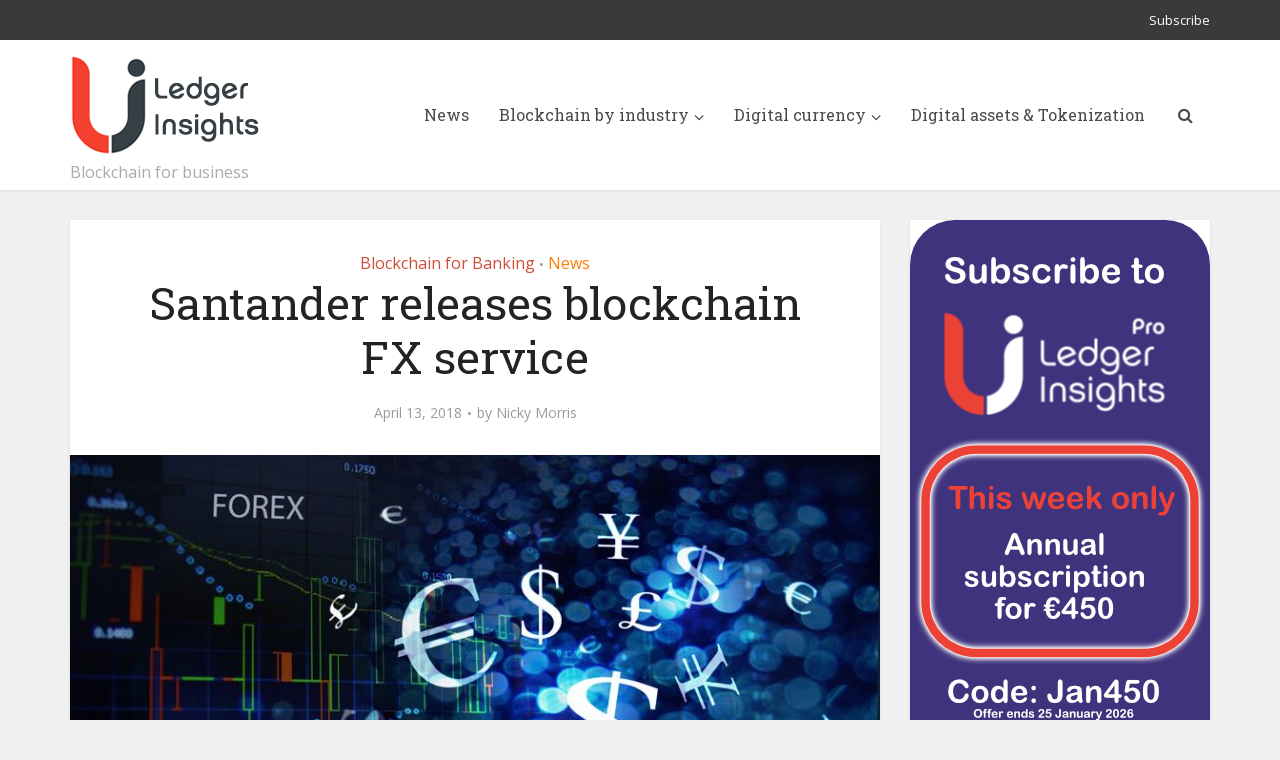

--- FILE ---
content_type: text/html; charset=UTF-8
request_url: https://www.ledgerinsights.com/santander-blockchain-fx/
body_size: 14163
content:
<!DOCTYPE html>
<html lang="en-US" class="no-js no-svg">

<head>

<meta http-equiv="Content-Type" content="text/html; charset=UTF-8" />
<meta name="viewport" content="user-scalable=yes, width=device-width, initial-scale=1.0, maximum-scale=1, minimum-scale=1">
<link rel="profile" href="https://gmpg.org/xfn/11" />
<!-- Google Tag Manager -->
<script>(function(w,d,s,l,i){w[l]=w[l]||[];w[l].push({'gtm.start':
new Date().getTime(),event:'gtm.js'});var f=d.getElementsByTagName(s)[0],
j=d.createElement(s),dl=l!='dataLayer'?'&l='+l:'';j.async=true;j.src=
'https://www.googletagmanager.com/gtm.js?id='+i+dl;f.parentNode.insertBefore(j,f);
})(window,document,'script','dataLayer','GTM-W7SMZ5Q');</script>
<!-- End Google Tag Manager -->

<meta name='robots' content='index, follow, max-image-preview:large, max-snippet:-1, max-video-preview:-1' />

	<!-- This site is optimized with the Yoast SEO plugin v26.7 - https://yoast.com/wordpress/plugins/seo/ -->
	<title>Santander releases blockchain FX service - Ledger Insights - blockchain for enterprise</title>
	<meta name="description" content="Banco Santander released an international payments service using blockchain-based technology. Santander One Pay FX enables same-day or next-day international payments. The services competes with TransferWise." />
	<link rel="canonical" href="https:///santander-blockchain-fx/" />
	<meta property="og:locale" content="en_US" />
	<meta property="og:type" content="article" />
	<meta property="og:title" content="Santander releases blockchain FX service - Ledger Insights - blockchain for enterprise" />
	<meta property="og:description" content="Banco Santander released an international payments service using blockchain-based technology. Santander One Pay FX enables same-day or next-day international payments. The services competes with TransferWise." />
	<meta property="og:url" content="https:///santander-blockchain-fx/" />
	<meta property="og:site_name" content="Ledger Insights - blockchain for enterprise" />
	<meta property="article:published_time" content="2018-04-13T08:36:14+00:00" />
	<meta property="article:modified_time" content="2018-04-13T08:42:31+00:00" />
	<meta property="og:image" content="https:/wp-content/uploads/2018/04/Depositphotos_28820773_850.jpg" />
	<meta property="og:image:width" content="850" />
	<meta property="og:image:height" content="613" />
	<meta property="og:image:type" content="image/jpeg" />
	<meta name="author" content="Nicky Morris" />
	<meta name="twitter:card" content="summary_large_image" />
	<meta name="twitter:creator" content="@LedgerInsights" />
	<meta name="twitter:site" content="@LedgerInsights" />
	<meta name="twitter:label1" content="Written by" />
	<meta name="twitter:data1" content="Nicky Morris" />
	<meta name="twitter:label2" content="Est. reading time" />
	<meta name="twitter:data2" content="1 minute" />
	<script type="application/ld+json" class="yoast-schema-graph">{"@context":"https://schema.org","@graph":[{"@type":"Article","@id":"https:///santander-blockchain-fx/#article","isPartOf":{"@id":"https:///santander-blockchain-fx/"},"author":{"name":"Nicky Morris","@id":"https://www.ledgerinsights.com/#/schema/person/d28efbad99977c2e0122b8d36b6d1e8d"},"headline":"Santander releases blockchain FX service","datePublished":"2018-04-13T08:36:14+00:00","dateModified":"2018-04-13T08:42:31+00:00","mainEntityOfPage":{"@id":"https:///santander-blockchain-fx/"},"wordCount":282,"publisher":{"@id":"https://www.ledgerinsights.com/#organization"},"image":{"@id":"https:///santander-blockchain-fx/#primaryimage"},"thumbnailUrl":"https://www.ledgerinsights.com/wp-content/uploads/2018/04/Depositphotos_28820773_850.jpg","keywords":["blockchain","forex","fx","Santander"],"articleSection":["Blockchain for Banking","News"],"inLanguage":"en-US","copyrightYear":"2018","copyrightHolder":{"@id":"https://www.ledgerinsights.com/#organization"}},{"@type":"WebPage","@id":"https:///santander-blockchain-fx/","url":"https:///santander-blockchain-fx/","name":"Santander releases blockchain FX service - Ledger Insights - blockchain for enterprise","isPartOf":{"@id":"https://www.ledgerinsights.com/#website"},"primaryImageOfPage":{"@id":"https:///santander-blockchain-fx/#primaryimage"},"image":{"@id":"https:///santander-blockchain-fx/#primaryimage"},"thumbnailUrl":"https://www.ledgerinsights.com/wp-content/uploads/2018/04/Depositphotos_28820773_850.jpg","datePublished":"2018-04-13T08:36:14+00:00","dateModified":"2018-04-13T08:42:31+00:00","description":"Banco Santander released an international payments service using blockchain-based technology. Santander One Pay FX enables same-day or next-day international payments. The services competes with TransferWise.","breadcrumb":{"@id":"https:///santander-blockchain-fx/#breadcrumb"},"inLanguage":"en-US","potentialAction":[{"@type":"ReadAction","target":["https:///santander-blockchain-fx/"]}]},{"@type":"ImageObject","inLanguage":"en-US","@id":"https:///santander-blockchain-fx/#primaryimage","url":"https://www.ledgerinsights.com/wp-content/uploads/2018/04/Depositphotos_28820773_850.jpg","contentUrl":"https://www.ledgerinsights.com/wp-content/uploads/2018/04/Depositphotos_28820773_850.jpg","width":850,"height":613,"caption":"Foreign exchange fx"},{"@type":"BreadcrumbList","@id":"https:///santander-blockchain-fx/#breadcrumb","itemListElement":[{"@type":"ListItem","position":1,"name":"Home","item":"https://ledgerinsights.com/"},{"@type":"ListItem","position":2,"name":"News","item":"https://www.ledgerinsights.com/news/"},{"@type":"ListItem","position":3,"name":"Santander releases blockchain FX service"}]},{"@type":"WebSite","@id":"https://www.ledgerinsights.com/#website","url":"https://www.ledgerinsights.com/","name":"Ledger Insights - blockchain for enterprise","description":"Blockchain for business","publisher":{"@id":"https://www.ledgerinsights.com/#organization"},"potentialAction":[{"@type":"SearchAction","target":{"@type":"EntryPoint","urlTemplate":"https://www.ledgerinsights.com/?s={search_term_string}"},"query-input":{"@type":"PropertyValueSpecification","valueRequired":true,"valueName":"search_term_string"}}],"inLanguage":"en-US"},{"@type":"Organization","@id":"https://www.ledgerinsights.com/#organization","name":"Ledger Insights","url":"https://www.ledgerinsights.com/","logo":{"@type":"ImageObject","inLanguage":"en-US","@id":"https://www.ledgerinsights.com/#/schema/logo/image/","url":"https://www.ledgerinsights.com/wp-content/uploads/2018/01/LI-notagline2-1.png","contentUrl":"https://www.ledgerinsights.com/wp-content/uploads/2018/01/LI-notagline2-1.png","width":190,"height":100,"caption":"Ledger Insights"},"image":{"@id":"https://www.ledgerinsights.com/#/schema/logo/image/"},"sameAs":["https://x.com/LedgerInsights"]},{"@type":"Person","@id":"https://www.ledgerinsights.com/#/schema/person/d28efbad99977c2e0122b8d36b6d1e8d","name":"Nicky Morris","image":{"@type":"ImageObject","inLanguage":"en-US","@id":"https://www.ledgerinsights.com/#/schema/person/image/","url":"https://secure.gravatar.com/avatar/e2f9a0dc454039d11b775bf774746a5fcf736e902e84df870852914efa7d30f1?s=96&d=mm&r=g","contentUrl":"https://secure.gravatar.com/avatar/e2f9a0dc454039d11b775bf774746a5fcf736e902e84df870852914efa7d30f1?s=96&d=mm&r=g","caption":"Nicky Morris"},"description":"Involved in tech since the early days of the internet as an entrepreneur, project manager, developer, and writer. Founder and CEO of formula1.com with a successful exit after four years. Qualified Chartered Accountant (EY London). Worked on technology projects with many household names including Wimbledon, The Masters, Ryder Cup, Honda, Barclays Bank, Heathrow Airport, IBM and many more.","sameAs":["https://www.linkedin.com/in/nicky-morris-0424b73"],"url":"https://www.ledgerinsights.com/author/nicky_mor/"}]}</script>
	<!-- / Yoast SEO plugin. -->


<link rel='dns-prefetch' href='//fonts.googleapis.com' />
<link rel="alternate" type="application/rss+xml" title="Ledger Insights - blockchain for enterprise &raquo; Feed" href="https://www.ledgerinsights.com/feed/" />
<link rel="alternate" type="application/rss+xml" title="Ledger Insights - blockchain for enterprise &raquo; Comments Feed" href="https://www.ledgerinsights.com/comments/feed/" />
<link rel="alternate" title="oEmbed (JSON)" type="application/json+oembed" href="https://www.ledgerinsights.com/wp-json/oembed/1.0/embed?url=https%3A%2F%2Fwww.ledgerinsights.com%2Fsantander-blockchain-fx%2F" />
<link rel="alternate" title="oEmbed (XML)" type="text/xml+oembed" href="https://www.ledgerinsights.com/wp-json/oembed/1.0/embed?url=https%3A%2F%2Fwww.ledgerinsights.com%2Fsantander-blockchain-fx%2F&#038;format=xml" />
<style id='wp-img-auto-sizes-contain-inline-css' type='text/css'>
img:is([sizes=auto i],[sizes^="auto," i]){contain-intrinsic-size:3000px 1500px}
/*# sourceURL=wp-img-auto-sizes-contain-inline-css */
</style>
<style id='wp-block-library-inline-css' type='text/css'>
:root{--wp-block-synced-color:#7a00df;--wp-block-synced-color--rgb:122,0,223;--wp-bound-block-color:var(--wp-block-synced-color);--wp-editor-canvas-background:#ddd;--wp-admin-theme-color:#007cba;--wp-admin-theme-color--rgb:0,124,186;--wp-admin-theme-color-darker-10:#006ba1;--wp-admin-theme-color-darker-10--rgb:0,107,160.5;--wp-admin-theme-color-darker-20:#005a87;--wp-admin-theme-color-darker-20--rgb:0,90,135;--wp-admin-border-width-focus:2px}@media (min-resolution:192dpi){:root{--wp-admin-border-width-focus:1.5px}}.wp-element-button{cursor:pointer}:root .has-very-light-gray-background-color{background-color:#eee}:root .has-very-dark-gray-background-color{background-color:#313131}:root .has-very-light-gray-color{color:#eee}:root .has-very-dark-gray-color{color:#313131}:root .has-vivid-green-cyan-to-vivid-cyan-blue-gradient-background{background:linear-gradient(135deg,#00d084,#0693e3)}:root .has-purple-crush-gradient-background{background:linear-gradient(135deg,#34e2e4,#4721fb 50%,#ab1dfe)}:root .has-hazy-dawn-gradient-background{background:linear-gradient(135deg,#faaca8,#dad0ec)}:root .has-subdued-olive-gradient-background{background:linear-gradient(135deg,#fafae1,#67a671)}:root .has-atomic-cream-gradient-background{background:linear-gradient(135deg,#fdd79a,#004a59)}:root .has-nightshade-gradient-background{background:linear-gradient(135deg,#330968,#31cdcf)}:root .has-midnight-gradient-background{background:linear-gradient(135deg,#020381,#2874fc)}:root{--wp--preset--font-size--normal:16px;--wp--preset--font-size--huge:42px}.has-regular-font-size{font-size:1em}.has-larger-font-size{font-size:2.625em}.has-normal-font-size{font-size:var(--wp--preset--font-size--normal)}.has-huge-font-size{font-size:var(--wp--preset--font-size--huge)}.has-text-align-center{text-align:center}.has-text-align-left{text-align:left}.has-text-align-right{text-align:right}.has-fit-text{white-space:nowrap!important}#end-resizable-editor-section{display:none}.aligncenter{clear:both}.items-justified-left{justify-content:flex-start}.items-justified-center{justify-content:center}.items-justified-right{justify-content:flex-end}.items-justified-space-between{justify-content:space-between}.screen-reader-text{border:0;clip-path:inset(50%);height:1px;margin:-1px;overflow:hidden;padding:0;position:absolute;width:1px;word-wrap:normal!important}.screen-reader-text:focus{background-color:#ddd;clip-path:none;color:#444;display:block;font-size:1em;height:auto;left:5px;line-height:normal;padding:15px 23px 14px;text-decoration:none;top:5px;width:auto;z-index:100000}html :where(.has-border-color){border-style:solid}html :where([style*=border-top-color]){border-top-style:solid}html :where([style*=border-right-color]){border-right-style:solid}html :where([style*=border-bottom-color]){border-bottom-style:solid}html :where([style*=border-left-color]){border-left-style:solid}html :where([style*=border-width]){border-style:solid}html :where([style*=border-top-width]){border-top-style:solid}html :where([style*=border-right-width]){border-right-style:solid}html :where([style*=border-bottom-width]){border-bottom-style:solid}html :where([style*=border-left-width]){border-left-style:solid}html :where(img[class*=wp-image-]){height:auto;max-width:100%}:where(figure){margin:0 0 1em}html :where(.is-position-sticky){--wp-admin--admin-bar--position-offset:var(--wp-admin--admin-bar--height,0px)}@media screen and (max-width:600px){html :where(.is-position-sticky){--wp-admin--admin-bar--position-offset:0px}}

/*# sourceURL=wp-block-library-inline-css */
</style><style id='wp-block-image-inline-css' type='text/css'>
.wp-block-image>a,.wp-block-image>figure>a{display:inline-block}.wp-block-image img{box-sizing:border-box;height:auto;max-width:100%;vertical-align:bottom}@media not (prefers-reduced-motion){.wp-block-image img.hide{visibility:hidden}.wp-block-image img.show{animation:show-content-image .4s}}.wp-block-image[style*=border-radius] img,.wp-block-image[style*=border-radius]>a{border-radius:inherit}.wp-block-image.has-custom-border img{box-sizing:border-box}.wp-block-image.aligncenter{text-align:center}.wp-block-image.alignfull>a,.wp-block-image.alignwide>a{width:100%}.wp-block-image.alignfull img,.wp-block-image.alignwide img{height:auto;width:100%}.wp-block-image .aligncenter,.wp-block-image .alignleft,.wp-block-image .alignright,.wp-block-image.aligncenter,.wp-block-image.alignleft,.wp-block-image.alignright{display:table}.wp-block-image .aligncenter>figcaption,.wp-block-image .alignleft>figcaption,.wp-block-image .alignright>figcaption,.wp-block-image.aligncenter>figcaption,.wp-block-image.alignleft>figcaption,.wp-block-image.alignright>figcaption{caption-side:bottom;display:table-caption}.wp-block-image .alignleft{float:left;margin:.5em 1em .5em 0}.wp-block-image .alignright{float:right;margin:.5em 0 .5em 1em}.wp-block-image .aligncenter{margin-left:auto;margin-right:auto}.wp-block-image :where(figcaption){margin-bottom:1em;margin-top:.5em}.wp-block-image.is-style-circle-mask img{border-radius:9999px}@supports ((-webkit-mask-image:none) or (mask-image:none)) or (-webkit-mask-image:none){.wp-block-image.is-style-circle-mask img{border-radius:0;-webkit-mask-image:url('data:image/svg+xml;utf8,<svg viewBox="0 0 100 100" xmlns="http://www.w3.org/2000/svg"><circle cx="50" cy="50" r="50"/></svg>');mask-image:url('data:image/svg+xml;utf8,<svg viewBox="0 0 100 100" xmlns="http://www.w3.org/2000/svg"><circle cx="50" cy="50" r="50"/></svg>');mask-mode:alpha;-webkit-mask-position:center;mask-position:center;-webkit-mask-repeat:no-repeat;mask-repeat:no-repeat;-webkit-mask-size:contain;mask-size:contain}}:root :where(.wp-block-image.is-style-rounded img,.wp-block-image .is-style-rounded img){border-radius:9999px}.wp-block-image figure{margin:0}.wp-lightbox-container{display:flex;flex-direction:column;position:relative}.wp-lightbox-container img{cursor:zoom-in}.wp-lightbox-container img:hover+button{opacity:1}.wp-lightbox-container button{align-items:center;backdrop-filter:blur(16px) saturate(180%);background-color:#5a5a5a40;border:none;border-radius:4px;cursor:zoom-in;display:flex;height:20px;justify-content:center;opacity:0;padding:0;position:absolute;right:16px;text-align:center;top:16px;width:20px;z-index:100}@media not (prefers-reduced-motion){.wp-lightbox-container button{transition:opacity .2s ease}}.wp-lightbox-container button:focus-visible{outline:3px auto #5a5a5a40;outline:3px auto -webkit-focus-ring-color;outline-offset:3px}.wp-lightbox-container button:hover{cursor:pointer;opacity:1}.wp-lightbox-container button:focus{opacity:1}.wp-lightbox-container button:focus,.wp-lightbox-container button:hover,.wp-lightbox-container button:not(:hover):not(:active):not(.has-background){background-color:#5a5a5a40;border:none}.wp-lightbox-overlay{box-sizing:border-box;cursor:zoom-out;height:100vh;left:0;overflow:hidden;position:fixed;top:0;visibility:hidden;width:100%;z-index:100000}.wp-lightbox-overlay .close-button{align-items:center;cursor:pointer;display:flex;justify-content:center;min-height:40px;min-width:40px;padding:0;position:absolute;right:calc(env(safe-area-inset-right) + 16px);top:calc(env(safe-area-inset-top) + 16px);z-index:5000000}.wp-lightbox-overlay .close-button:focus,.wp-lightbox-overlay .close-button:hover,.wp-lightbox-overlay .close-button:not(:hover):not(:active):not(.has-background){background:none;border:none}.wp-lightbox-overlay .lightbox-image-container{height:var(--wp--lightbox-container-height);left:50%;overflow:hidden;position:absolute;top:50%;transform:translate(-50%,-50%);transform-origin:top left;width:var(--wp--lightbox-container-width);z-index:9999999999}.wp-lightbox-overlay .wp-block-image{align-items:center;box-sizing:border-box;display:flex;height:100%;justify-content:center;margin:0;position:relative;transform-origin:0 0;width:100%;z-index:3000000}.wp-lightbox-overlay .wp-block-image img{height:var(--wp--lightbox-image-height);min-height:var(--wp--lightbox-image-height);min-width:var(--wp--lightbox-image-width);width:var(--wp--lightbox-image-width)}.wp-lightbox-overlay .wp-block-image figcaption{display:none}.wp-lightbox-overlay button{background:none;border:none}.wp-lightbox-overlay .scrim{background-color:#fff;height:100%;opacity:.9;position:absolute;width:100%;z-index:2000000}.wp-lightbox-overlay.active{visibility:visible}@media not (prefers-reduced-motion){.wp-lightbox-overlay.active{animation:turn-on-visibility .25s both}.wp-lightbox-overlay.active img{animation:turn-on-visibility .35s both}.wp-lightbox-overlay.show-closing-animation:not(.active){animation:turn-off-visibility .35s both}.wp-lightbox-overlay.show-closing-animation:not(.active) img{animation:turn-off-visibility .25s both}.wp-lightbox-overlay.zoom.active{animation:none;opacity:1;visibility:visible}.wp-lightbox-overlay.zoom.active .lightbox-image-container{animation:lightbox-zoom-in .4s}.wp-lightbox-overlay.zoom.active .lightbox-image-container img{animation:none}.wp-lightbox-overlay.zoom.active .scrim{animation:turn-on-visibility .4s forwards}.wp-lightbox-overlay.zoom.show-closing-animation:not(.active){animation:none}.wp-lightbox-overlay.zoom.show-closing-animation:not(.active) .lightbox-image-container{animation:lightbox-zoom-out .4s}.wp-lightbox-overlay.zoom.show-closing-animation:not(.active) .lightbox-image-container img{animation:none}.wp-lightbox-overlay.zoom.show-closing-animation:not(.active) .scrim{animation:turn-off-visibility .4s forwards}}@keyframes show-content-image{0%{visibility:hidden}99%{visibility:hidden}to{visibility:visible}}@keyframes turn-on-visibility{0%{opacity:0}to{opacity:1}}@keyframes turn-off-visibility{0%{opacity:1;visibility:visible}99%{opacity:0;visibility:visible}to{opacity:0;visibility:hidden}}@keyframes lightbox-zoom-in{0%{transform:translate(calc((-100vw + var(--wp--lightbox-scrollbar-width))/2 + var(--wp--lightbox-initial-left-position)),calc(-50vh + var(--wp--lightbox-initial-top-position))) scale(var(--wp--lightbox-scale))}to{transform:translate(-50%,-50%) scale(1)}}@keyframes lightbox-zoom-out{0%{transform:translate(-50%,-50%) scale(1);visibility:visible}99%{visibility:visible}to{transform:translate(calc((-100vw + var(--wp--lightbox-scrollbar-width))/2 + var(--wp--lightbox-initial-left-position)),calc(-50vh + var(--wp--lightbox-initial-top-position))) scale(var(--wp--lightbox-scale));visibility:hidden}}
/*# sourceURL=https://www.ledgerinsights.com/wp-includes/blocks/image/style.min.css */
</style>
<style id='wp-block-columns-inline-css' type='text/css'>
.wp-block-columns{box-sizing:border-box;display:flex;flex-wrap:wrap!important}@media (min-width:782px){.wp-block-columns{flex-wrap:nowrap!important}}.wp-block-columns{align-items:normal!important}.wp-block-columns.are-vertically-aligned-top{align-items:flex-start}.wp-block-columns.are-vertically-aligned-center{align-items:center}.wp-block-columns.are-vertically-aligned-bottom{align-items:flex-end}@media (max-width:781px){.wp-block-columns:not(.is-not-stacked-on-mobile)>.wp-block-column{flex-basis:100%!important}}@media (min-width:782px){.wp-block-columns:not(.is-not-stacked-on-mobile)>.wp-block-column{flex-basis:0;flex-grow:1}.wp-block-columns:not(.is-not-stacked-on-mobile)>.wp-block-column[style*=flex-basis]{flex-grow:0}}.wp-block-columns.is-not-stacked-on-mobile{flex-wrap:nowrap!important}.wp-block-columns.is-not-stacked-on-mobile>.wp-block-column{flex-basis:0;flex-grow:1}.wp-block-columns.is-not-stacked-on-mobile>.wp-block-column[style*=flex-basis]{flex-grow:0}:where(.wp-block-columns){margin-bottom:1.75em}:where(.wp-block-columns.has-background){padding:1.25em 2.375em}.wp-block-column{flex-grow:1;min-width:0;overflow-wrap:break-word;word-break:break-word}.wp-block-column.is-vertically-aligned-top{align-self:flex-start}.wp-block-column.is-vertically-aligned-center{align-self:center}.wp-block-column.is-vertically-aligned-bottom{align-self:flex-end}.wp-block-column.is-vertically-aligned-stretch{align-self:stretch}.wp-block-column.is-vertically-aligned-bottom,.wp-block-column.is-vertically-aligned-center,.wp-block-column.is-vertically-aligned-top{width:100%}
/*# sourceURL=https://www.ledgerinsights.com/wp-includes/blocks/columns/style.min.css */
</style>
<style id='wp-block-paragraph-inline-css' type='text/css'>
.is-small-text{font-size:.875em}.is-regular-text{font-size:1em}.is-large-text{font-size:2.25em}.is-larger-text{font-size:3em}.has-drop-cap:not(:focus):first-letter{float:left;font-size:8.4em;font-style:normal;font-weight:100;line-height:.68;margin:.05em .1em 0 0;text-transform:uppercase}body.rtl .has-drop-cap:not(:focus):first-letter{float:none;margin-left:.1em}p.has-drop-cap.has-background{overflow:hidden}:root :where(p.has-background){padding:1.25em 2.375em}:where(p.has-text-color:not(.has-link-color)) a{color:inherit}p.has-text-align-left[style*="writing-mode:vertical-lr"],p.has-text-align-right[style*="writing-mode:vertical-rl"]{rotate:180deg}
/*# sourceURL=https://www.ledgerinsights.com/wp-includes/blocks/paragraph/style.min.css */
</style>
<style id='global-styles-inline-css' type='text/css'>
:root{--wp--preset--aspect-ratio--square: 1;--wp--preset--aspect-ratio--4-3: 4/3;--wp--preset--aspect-ratio--3-4: 3/4;--wp--preset--aspect-ratio--3-2: 3/2;--wp--preset--aspect-ratio--2-3: 2/3;--wp--preset--aspect-ratio--16-9: 16/9;--wp--preset--aspect-ratio--9-16: 9/16;--wp--preset--color--black: #000000;--wp--preset--color--cyan-bluish-gray: #abb8c3;--wp--preset--color--white: #ffffff;--wp--preset--color--pale-pink: #f78da7;--wp--preset--color--vivid-red: #cf2e2e;--wp--preset--color--luminous-vivid-orange: #ff6900;--wp--preset--color--luminous-vivid-amber: #fcb900;--wp--preset--color--light-green-cyan: #7bdcb5;--wp--preset--color--vivid-green-cyan: #00d084;--wp--preset--color--pale-cyan-blue: #8ed1fc;--wp--preset--color--vivid-cyan-blue: #0693e3;--wp--preset--color--vivid-purple: #9b51e0;--wp--preset--color--vce-acc: #cf4d35;--wp--preset--color--vce-meta: #9b9b9b;--wp--preset--color--vce-txt: #444444;--wp--preset--color--vce-bg: #ffffff;--wp--preset--color--vce-cat-0: ;--wp--preset--color--vce-cat-41: #ff7f00;--wp--preset--color--vce-cat-42: #a8006d;--wp--preset--color--vce-cat-43: #900c3e;--wp--preset--color--vce-cat-7: #ffc300;--wp--preset--color--vce-cat-44: #f4402f;--wp--preset--color--vce-cat-45: #f4402f;--wp--preset--color--vce-cat-46: #c70039;--wp--preset--color--vce-cat-47: #900c3e;--wp--preset--gradient--vivid-cyan-blue-to-vivid-purple: linear-gradient(135deg,rgb(6,147,227) 0%,rgb(155,81,224) 100%);--wp--preset--gradient--light-green-cyan-to-vivid-green-cyan: linear-gradient(135deg,rgb(122,220,180) 0%,rgb(0,208,130) 100%);--wp--preset--gradient--luminous-vivid-amber-to-luminous-vivid-orange: linear-gradient(135deg,rgb(252,185,0) 0%,rgb(255,105,0) 100%);--wp--preset--gradient--luminous-vivid-orange-to-vivid-red: linear-gradient(135deg,rgb(255,105,0) 0%,rgb(207,46,46) 100%);--wp--preset--gradient--very-light-gray-to-cyan-bluish-gray: linear-gradient(135deg,rgb(238,238,238) 0%,rgb(169,184,195) 100%);--wp--preset--gradient--cool-to-warm-spectrum: linear-gradient(135deg,rgb(74,234,220) 0%,rgb(151,120,209) 20%,rgb(207,42,186) 40%,rgb(238,44,130) 60%,rgb(251,105,98) 80%,rgb(254,248,76) 100%);--wp--preset--gradient--blush-light-purple: linear-gradient(135deg,rgb(255,206,236) 0%,rgb(152,150,240) 100%);--wp--preset--gradient--blush-bordeaux: linear-gradient(135deg,rgb(254,205,165) 0%,rgb(254,45,45) 50%,rgb(107,0,62) 100%);--wp--preset--gradient--luminous-dusk: linear-gradient(135deg,rgb(255,203,112) 0%,rgb(199,81,192) 50%,rgb(65,88,208) 100%);--wp--preset--gradient--pale-ocean: linear-gradient(135deg,rgb(255,245,203) 0%,rgb(182,227,212) 50%,rgb(51,167,181) 100%);--wp--preset--gradient--electric-grass: linear-gradient(135deg,rgb(202,248,128) 0%,rgb(113,206,126) 100%);--wp--preset--gradient--midnight: linear-gradient(135deg,rgb(2,3,129) 0%,rgb(40,116,252) 100%);--wp--preset--font-size--small: 13px;--wp--preset--font-size--medium: 20px;--wp--preset--font-size--large: 21px;--wp--preset--font-size--x-large: 42px;--wp--preset--font-size--normal: 16px;--wp--preset--font-size--huge: 28px;--wp--preset--spacing--20: 0.44rem;--wp--preset--spacing--30: 0.67rem;--wp--preset--spacing--40: 1rem;--wp--preset--spacing--50: 1.5rem;--wp--preset--spacing--60: 2.25rem;--wp--preset--spacing--70: 3.38rem;--wp--preset--spacing--80: 5.06rem;--wp--preset--shadow--natural: 6px 6px 9px rgba(0, 0, 0, 0.2);--wp--preset--shadow--deep: 12px 12px 50px rgba(0, 0, 0, 0.4);--wp--preset--shadow--sharp: 6px 6px 0px rgba(0, 0, 0, 0.2);--wp--preset--shadow--outlined: 6px 6px 0px -3px rgb(255, 255, 255), 6px 6px rgb(0, 0, 0);--wp--preset--shadow--crisp: 6px 6px 0px rgb(0, 0, 0);}:root :where(.is-layout-flow) > :first-child{margin-block-start: 0;}:root :where(.is-layout-flow) > :last-child{margin-block-end: 0;}:root :where(.is-layout-flow) > *{margin-block-start: 24px;margin-block-end: 0;}:root :where(.is-layout-constrained) > :first-child{margin-block-start: 0;}:root :where(.is-layout-constrained) > :last-child{margin-block-end: 0;}:root :where(.is-layout-constrained) > *{margin-block-start: 24px;margin-block-end: 0;}:root :where(.is-layout-flex){gap: 24px;}:root :where(.is-layout-grid){gap: 24px;}body .is-layout-flex{display: flex;}.is-layout-flex{flex-wrap: wrap;align-items: center;}.is-layout-flex > :is(*, div){margin: 0;}body .is-layout-grid{display: grid;}.is-layout-grid > :is(*, div){margin: 0;}.has-black-color{color: var(--wp--preset--color--black) !important;}.has-cyan-bluish-gray-color{color: var(--wp--preset--color--cyan-bluish-gray) !important;}.has-white-color{color: var(--wp--preset--color--white) !important;}.has-pale-pink-color{color: var(--wp--preset--color--pale-pink) !important;}.has-vivid-red-color{color: var(--wp--preset--color--vivid-red) !important;}.has-luminous-vivid-orange-color{color: var(--wp--preset--color--luminous-vivid-orange) !important;}.has-luminous-vivid-amber-color{color: var(--wp--preset--color--luminous-vivid-amber) !important;}.has-light-green-cyan-color{color: var(--wp--preset--color--light-green-cyan) !important;}.has-vivid-green-cyan-color{color: var(--wp--preset--color--vivid-green-cyan) !important;}.has-pale-cyan-blue-color{color: var(--wp--preset--color--pale-cyan-blue) !important;}.has-vivid-cyan-blue-color{color: var(--wp--preset--color--vivid-cyan-blue) !important;}.has-vivid-purple-color{color: var(--wp--preset--color--vivid-purple) !important;}.has-vce-acc-color{color: var(--wp--preset--color--vce-acc) !important;}.has-vce-meta-color{color: var(--wp--preset--color--vce-meta) !important;}.has-vce-txt-color{color: var(--wp--preset--color--vce-txt) !important;}.has-vce-bg-color{color: var(--wp--preset--color--vce-bg) !important;}.has-vce-cat-0-color{color: var(--wp--preset--color--vce-cat-0) !important;}.has-vce-cat-41-color{color: var(--wp--preset--color--vce-cat-41) !important;}.has-vce-cat-42-color{color: var(--wp--preset--color--vce-cat-42) !important;}.has-vce-cat-43-color{color: var(--wp--preset--color--vce-cat-43) !important;}.has-vce-cat-7-color{color: var(--wp--preset--color--vce-cat-7) !important;}.has-vce-cat-44-color{color: var(--wp--preset--color--vce-cat-44) !important;}.has-vce-cat-45-color{color: var(--wp--preset--color--vce-cat-45) !important;}.has-vce-cat-46-color{color: var(--wp--preset--color--vce-cat-46) !important;}.has-vce-cat-47-color{color: var(--wp--preset--color--vce-cat-47) !important;}.has-black-background-color{background-color: var(--wp--preset--color--black) !important;}.has-cyan-bluish-gray-background-color{background-color: var(--wp--preset--color--cyan-bluish-gray) !important;}.has-white-background-color{background-color: var(--wp--preset--color--white) !important;}.has-pale-pink-background-color{background-color: var(--wp--preset--color--pale-pink) !important;}.has-vivid-red-background-color{background-color: var(--wp--preset--color--vivid-red) !important;}.has-luminous-vivid-orange-background-color{background-color: var(--wp--preset--color--luminous-vivid-orange) !important;}.has-luminous-vivid-amber-background-color{background-color: var(--wp--preset--color--luminous-vivid-amber) !important;}.has-light-green-cyan-background-color{background-color: var(--wp--preset--color--light-green-cyan) !important;}.has-vivid-green-cyan-background-color{background-color: var(--wp--preset--color--vivid-green-cyan) !important;}.has-pale-cyan-blue-background-color{background-color: var(--wp--preset--color--pale-cyan-blue) !important;}.has-vivid-cyan-blue-background-color{background-color: var(--wp--preset--color--vivid-cyan-blue) !important;}.has-vivid-purple-background-color{background-color: var(--wp--preset--color--vivid-purple) !important;}.has-vce-acc-background-color{background-color: var(--wp--preset--color--vce-acc) !important;}.has-vce-meta-background-color{background-color: var(--wp--preset--color--vce-meta) !important;}.has-vce-txt-background-color{background-color: var(--wp--preset--color--vce-txt) !important;}.has-vce-bg-background-color{background-color: var(--wp--preset--color--vce-bg) !important;}.has-vce-cat-0-background-color{background-color: var(--wp--preset--color--vce-cat-0) !important;}.has-vce-cat-41-background-color{background-color: var(--wp--preset--color--vce-cat-41) !important;}.has-vce-cat-42-background-color{background-color: var(--wp--preset--color--vce-cat-42) !important;}.has-vce-cat-43-background-color{background-color: var(--wp--preset--color--vce-cat-43) !important;}.has-vce-cat-7-background-color{background-color: var(--wp--preset--color--vce-cat-7) !important;}.has-vce-cat-44-background-color{background-color: var(--wp--preset--color--vce-cat-44) !important;}.has-vce-cat-45-background-color{background-color: var(--wp--preset--color--vce-cat-45) !important;}.has-vce-cat-46-background-color{background-color: var(--wp--preset--color--vce-cat-46) !important;}.has-vce-cat-47-background-color{background-color: var(--wp--preset--color--vce-cat-47) !important;}.has-black-border-color{border-color: var(--wp--preset--color--black) !important;}.has-cyan-bluish-gray-border-color{border-color: var(--wp--preset--color--cyan-bluish-gray) !important;}.has-white-border-color{border-color: var(--wp--preset--color--white) !important;}.has-pale-pink-border-color{border-color: var(--wp--preset--color--pale-pink) !important;}.has-vivid-red-border-color{border-color: var(--wp--preset--color--vivid-red) !important;}.has-luminous-vivid-orange-border-color{border-color: var(--wp--preset--color--luminous-vivid-orange) !important;}.has-luminous-vivid-amber-border-color{border-color: var(--wp--preset--color--luminous-vivid-amber) !important;}.has-light-green-cyan-border-color{border-color: var(--wp--preset--color--light-green-cyan) !important;}.has-vivid-green-cyan-border-color{border-color: var(--wp--preset--color--vivid-green-cyan) !important;}.has-pale-cyan-blue-border-color{border-color: var(--wp--preset--color--pale-cyan-blue) !important;}.has-vivid-cyan-blue-border-color{border-color: var(--wp--preset--color--vivid-cyan-blue) !important;}.has-vivid-purple-border-color{border-color: var(--wp--preset--color--vivid-purple) !important;}.has-vce-acc-border-color{border-color: var(--wp--preset--color--vce-acc) !important;}.has-vce-meta-border-color{border-color: var(--wp--preset--color--vce-meta) !important;}.has-vce-txt-border-color{border-color: var(--wp--preset--color--vce-txt) !important;}.has-vce-bg-border-color{border-color: var(--wp--preset--color--vce-bg) !important;}.has-vce-cat-0-border-color{border-color: var(--wp--preset--color--vce-cat-0) !important;}.has-vce-cat-41-border-color{border-color: var(--wp--preset--color--vce-cat-41) !important;}.has-vce-cat-42-border-color{border-color: var(--wp--preset--color--vce-cat-42) !important;}.has-vce-cat-43-border-color{border-color: var(--wp--preset--color--vce-cat-43) !important;}.has-vce-cat-7-border-color{border-color: var(--wp--preset--color--vce-cat-7) !important;}.has-vce-cat-44-border-color{border-color: var(--wp--preset--color--vce-cat-44) !important;}.has-vce-cat-45-border-color{border-color: var(--wp--preset--color--vce-cat-45) !important;}.has-vce-cat-46-border-color{border-color: var(--wp--preset--color--vce-cat-46) !important;}.has-vce-cat-47-border-color{border-color: var(--wp--preset--color--vce-cat-47) !important;}.has-vivid-cyan-blue-to-vivid-purple-gradient-background{background: var(--wp--preset--gradient--vivid-cyan-blue-to-vivid-purple) !important;}.has-light-green-cyan-to-vivid-green-cyan-gradient-background{background: var(--wp--preset--gradient--light-green-cyan-to-vivid-green-cyan) !important;}.has-luminous-vivid-amber-to-luminous-vivid-orange-gradient-background{background: var(--wp--preset--gradient--luminous-vivid-amber-to-luminous-vivid-orange) !important;}.has-luminous-vivid-orange-to-vivid-red-gradient-background{background: var(--wp--preset--gradient--luminous-vivid-orange-to-vivid-red) !important;}.has-very-light-gray-to-cyan-bluish-gray-gradient-background{background: var(--wp--preset--gradient--very-light-gray-to-cyan-bluish-gray) !important;}.has-cool-to-warm-spectrum-gradient-background{background: var(--wp--preset--gradient--cool-to-warm-spectrum) !important;}.has-blush-light-purple-gradient-background{background: var(--wp--preset--gradient--blush-light-purple) !important;}.has-blush-bordeaux-gradient-background{background: var(--wp--preset--gradient--blush-bordeaux) !important;}.has-luminous-dusk-gradient-background{background: var(--wp--preset--gradient--luminous-dusk) !important;}.has-pale-ocean-gradient-background{background: var(--wp--preset--gradient--pale-ocean) !important;}.has-electric-grass-gradient-background{background: var(--wp--preset--gradient--electric-grass) !important;}.has-midnight-gradient-background{background: var(--wp--preset--gradient--midnight) !important;}.has-small-font-size{font-size: var(--wp--preset--font-size--small) !important;}.has-medium-font-size{font-size: var(--wp--preset--font-size--medium) !important;}.has-large-font-size{font-size: var(--wp--preset--font-size--large) !important;}.has-x-large-font-size{font-size: var(--wp--preset--font-size--x-large) !important;}.has-normal-font-size{font-size: var(--wp--preset--font-size--normal) !important;}.has-huge-font-size{font-size: var(--wp--preset--font-size--huge) !important;}
/*# sourceURL=global-styles-inline-css */
</style>
<style id='core-block-supports-inline-css' type='text/css'>
.wp-container-core-columns-is-layout-be592af6{flex-wrap:nowrap;}.wp-container-core-columns-is-layout-28f84493{flex-wrap:nowrap;}
/*# sourceURL=core-block-supports-inline-css */
</style>

<style id='classic-theme-styles-inline-css' type='text/css'>
/*! This file is auto-generated */
.wp-block-button__link{color:#fff;background-color:#32373c;border-radius:9999px;box-shadow:none;text-decoration:none;padding:calc(.667em + 2px) calc(1.333em + 2px);font-size:1.125em}.wp-block-file__button{background:#32373c;color:#fff;text-decoration:none}
/*# sourceURL=/wp-includes/css/classic-themes.min.css */
</style>
<link rel='stylesheet' id='wpo_min-header-0-css' href='https://www.ledgerinsights.com/wp-content/cache/wpo-minify/1768806926/assets/wpo-minify-header-a6e34618.min.css' type='text/css' media='all' />
<script type="text/javascript" src="https://www.ledgerinsights.com/wp-content/cache/wpo-minify/1768806926/assets/wpo-minify-header-7baf0e53.min.js" id="wpo_min-header-0-js"></script>
<link rel="https://api.w.org/" href="https://www.ledgerinsights.com/wp-json/" /><link rel="alternate" title="JSON" type="application/json" href="https://www.ledgerinsights.com/wp-json/wp/v2/posts/1013" />
<link rel='shortlink' href='https://www.ledgerinsights.com/?p=1013' />
<meta name="generator" content="Redux 4.5.10" /><style>
        .content-gate a:hover {
            transform: translateY(-2px);
            transition: all 0.3s ease;
        }
        @media (max-width: 768px) {
            .content-gate {
                padding: 20px !important;
                margin: 15px 0 !important;
            }
            .content-gate a {
                display: block !important;
                margin: 10px 0 !important;
            }
        }
        </style><link rel="icon" href="https://www.ledgerinsights.com/wp-content/uploads/2025/10/LI-logo-favicon-red-150x150.png" sizes="32x32" />
<link rel="icon" href="https://www.ledgerinsights.com/wp-content/uploads/2025/10/LI-logo-favicon-red-300x300.png" sizes="192x192" />
<link rel="apple-touch-icon" href="https://www.ledgerinsights.com/wp-content/uploads/2025/10/LI-logo-favicon-red-300x300.png" />
<meta name="msapplication-TileImage" content="https://www.ledgerinsights.com/wp-content/uploads/2025/10/LI-logo-favicon-red-300x300.png" />
</head>

<body class="wp-singular post-template-default single single-post postid-1013 single-format-standard wp-embed-responsive wp-theme-voice wp-child-theme-voice-child vce-sid-right voice-v_3_0_3 voice-child">

<!-- Google Tag Manager (noscript) -->
<noscript><iframe src="https://www.googletagmanager.com/ns.html?id=GTM-W7SMZ5Q"
height="0" width="0" style="display:none;visibility:hidden"></iframe></noscript>
<!-- End Google Tag Manager (noscript) -->


<div id="vce-main">

<header id="header" class="main-header">
	<div class="top-header">
	<div class="container">

				
					<div class="vce-wrap-right">
					<ul id="vce_top_navigation_menu" class="top-nav-menu"><li id="menu-item-40745" class="menu-item menu-item-type-custom menu-item-object-custom menu-item-40745"><a href="https://pro.ledgerinsights.com/pricing/">Subscribe</a></li>
</ul>			</div>
		
		


	</div>
</div><div class="container header-main-area header-3-wrapper">	
		<div class="vce-res-nav">
	<a class="vce-responsive-nav" href="#sidr-main"><i class="fa fa-bars"></i></a>
</div>
<div class="site-branding">
	<span class="site-title"><a href="https://www.ledgerinsights.com/" rel="home" class="has-logo"><picture class="vce-logo"><source media="(min-width: 1024px)" srcset="https://www.ledgerinsights.com/wp-content/uploads/2018/01/LI-notagline2-1.png"><source srcset="https://www.ledgerinsights.com/wp-content/uploads/2018/01/LI-notagline2-1.png"><img src="https://www.ledgerinsights.com/wp-content/uploads/2018/01/LI-notagline2-1.png" alt="Ledger Insights - blockchain for enterprise"></picture></a></span><span class="site-description">Blockchain for business</span></div>
		<nav id="site-navigation" class="main-navigation" role="navigation">
	<ul id="vce_main_navigation_menu" class="nav-menu"><li id="menu-item-748" class="menu-item menu-item-type-taxonomy menu-item-object-category current-post-ancestor current-menu-parent current-post-parent menu-item-748 vce-cat-41"><a href="https://www.ledgerinsights.com/category/news/">News</a><li id="menu-item-562" class="menu-item menu-item-type-taxonomy menu-item-object-category current-post-ancestor menu-item-has-children menu-item-562 vce-cat-46"><a href="https://www.ledgerinsights.com/category/industries/">Blockchain by industry</a>
<ul class="sub-menu">
	<li id="menu-item-1020" class="menu-item menu-item-type-taxonomy menu-item-object-category menu-item-1020 vce-cat-201"><a href="https://www.ledgerinsights.com/category/industries/advertising/">Advertising</a>	<li id="menu-item-702" class="menu-item menu-item-type-taxonomy menu-item-object-category menu-item-702 vce-cat-105"><a href="https://www.ledgerinsights.com/category/industries/auto/">Auto</a>	<li id="menu-item-745" class="menu-item menu-item-type-taxonomy menu-item-object-category current-post-ancestor current-menu-parent current-post-parent menu-item-745 vce-cat-54"><a href="https://www.ledgerinsights.com/category/industries/blockchain-for-banking/">Blockchain for Banking</a>	<li id="menu-item-701" class="menu-item menu-item-type-taxonomy menu-item-object-category menu-item-701 vce-cat-53"><a href="https://www.ledgerinsights.com/category/industries/investment-trading-funds/">Capital markets</a>	<li id="menu-item-1021" class="menu-item menu-item-type-taxonomy menu-item-object-category menu-item-1021 vce-cat-52"><a href="https://www.ledgerinsights.com/category/industries/energy/">Energy</a>	<li id="menu-item-15899" class="menu-item menu-item-type-taxonomy menu-item-object-category menu-item-15899 vce-cat-3900"><a href="https://www.ledgerinsights.com/category/industries/government/">Government</a>	<li id="menu-item-2481" class="menu-item menu-item-type-post_type menu-item-object-page menu-item-2481"><a href="https://www.ledgerinsights.com/blockchain-health/">Health</a>	<li id="menu-item-15900" class="menu-item menu-item-type-taxonomy menu-item-object-category menu-item-15900 vce-cat-3901"><a href="https://www.ledgerinsights.com/category/industries/blockchain-identity/">Identity</a>	<li id="menu-item-1094" class="menu-item menu-item-type-post_type menu-item-object-page menu-item-1094"><a href="https://www.ledgerinsights.com/blockchain-insurance/">Insurance</a>	<li id="menu-item-1750" class="menu-item menu-item-type-taxonomy menu-item-object-category menu-item-1750 vce-cat-512"><a href="https://www.ledgerinsights.com/category/industries/legal-ip/">Legal and IP</a>	<li id="menu-item-5813" class="menu-item menu-item-type-taxonomy menu-item-object-category menu-item-5813 vce-cat-55"><a href="https://www.ledgerinsights.com/category/industries/real-estate/">Real estate</a>	<li id="menu-item-1602" class="menu-item menu-item-type-taxonomy menu-item-object-category menu-item-1602 vce-cat-368"><a href="https://www.ledgerinsights.com/category/industries/retail-industries/">Retail</a>	<li id="menu-item-1443" class="menu-item menu-item-type-post_type menu-item-object-page menu-item-1443"><a href="https://www.ledgerinsights.com/blockchain-supply-chain-logistics/">Supply chain</a>	<li id="menu-item-1601" class="menu-item menu-item-type-taxonomy menu-item-object-category menu-item-1601 vce-cat-115"><a href="https://www.ledgerinsights.com/category/industries/technology-media-telecoms/">Tech-Media-Telecom</a>	<li id="menu-item-1168" class="menu-item menu-item-type-taxonomy menu-item-object-category menu-item-1168 vce-cat-195"><a href="https://www.ledgerinsights.com/category/industries/travel/">Travel &amp; mobility</a></ul>
<li id="menu-item-31087" class="menu-item menu-item-type-custom menu-item-object-custom menu-item-has-children menu-item-31087"><a>Digital currency</a>
<ul class="sub-menu">
	<li id="menu-item-31088" class="menu-item menu-item-type-post_type menu-item-object-page menu-item-31088"><a href="https://www.ledgerinsights.com/cbdc/">CBDC</a>	<li id="menu-item-31089" class="menu-item menu-item-type-post_type menu-item-object-page menu-item-31089"><a href="https://www.ledgerinsights.com/tokenized-deposits/">Tokenized deposits</a>	<li id="menu-item-31090" class="menu-item menu-item-type-post_type menu-item-object-page menu-item-31090"><a href="https://www.ledgerinsights.com/stablecoins/">Stablecoins</a></ul>
<li id="menu-item-31086" class="menu-item menu-item-type-post_type menu-item-object-page menu-item-31086"><a href="https://www.ledgerinsights.com/tokenization/">Digital assets &#038; Tokenization</a><li class="search-header-wrap"><a class="search_header" href="javascript:void(0)"><i class="fa fa-search"></i></a><ul class="search-header-form-ul"><li><form class="vce-search-form" action="https://www.ledgerinsights.com/" method="get">
	<input name="s" class="vce-search-input" size="20" type="text" value="Type here to search..." onfocus="(this.value == 'Type here to search...') && (this.value = '')" onblur="(this.value == '') && (this.value = 'Type here to search...')" placeholder="Type here to search..." />
		<button type="submit" class="vce-search-submit"><i class="fa fa-search"></i></button> 
</form></li></ul></li></ul></nav></div></header>

	<div id="sticky_header" class="header-sticky">
	<div class="container">
		<div class="vce-res-nav">
	<a class="vce-responsive-nav" href="#sidr-main"><i class="fa fa-bars"></i></a>
</div>
<div class="site-branding">
	<span class="site-title"><a href="https://www.ledgerinsights.com/" rel="home" class="has-logo"><picture class="vce-logo"><source media="(min-width: 1024px)" srcset="https://www.ledgerinsights.com/wp-content/uploads/2018/01/LI-notagline2-1.png"><source srcset="https://www.ledgerinsights.com/wp-content/uploads/2018/01/LI-notagline2-1.png"><img src="https://www.ledgerinsights.com/wp-content/uploads/2018/01/LI-notagline2-1.png" alt="Ledger Insights - blockchain for enterprise"></picture></a></span></div>		<nav id="site-navigation" class="main-navigation" role="navigation">
		<ul id="vce_main_navigation_menu" class="nav-menu"><li class="menu-item menu-item-type-taxonomy menu-item-object-category current-post-ancestor current-menu-parent current-post-parent menu-item-748 vce-cat-41"><a href="https://www.ledgerinsights.com/category/news/">News</a><li class="menu-item menu-item-type-taxonomy menu-item-object-category current-post-ancestor menu-item-has-children menu-item-562 vce-cat-46"><a href="https://www.ledgerinsights.com/category/industries/">Blockchain by industry</a>
<ul class="sub-menu">
	<li class="menu-item menu-item-type-taxonomy menu-item-object-category menu-item-1020 vce-cat-201"><a href="https://www.ledgerinsights.com/category/industries/advertising/">Advertising</a>	<li class="menu-item menu-item-type-taxonomy menu-item-object-category menu-item-702 vce-cat-105"><a href="https://www.ledgerinsights.com/category/industries/auto/">Auto</a>	<li class="menu-item menu-item-type-taxonomy menu-item-object-category current-post-ancestor current-menu-parent current-post-parent menu-item-745 vce-cat-54"><a href="https://www.ledgerinsights.com/category/industries/blockchain-for-banking/">Blockchain for Banking</a>	<li class="menu-item menu-item-type-taxonomy menu-item-object-category menu-item-701 vce-cat-53"><a href="https://www.ledgerinsights.com/category/industries/investment-trading-funds/">Capital markets</a>	<li class="menu-item menu-item-type-taxonomy menu-item-object-category menu-item-1021 vce-cat-52"><a href="https://www.ledgerinsights.com/category/industries/energy/">Energy</a>	<li class="menu-item menu-item-type-taxonomy menu-item-object-category menu-item-15899 vce-cat-3900"><a href="https://www.ledgerinsights.com/category/industries/government/">Government</a>	<li class="menu-item menu-item-type-post_type menu-item-object-page menu-item-2481"><a href="https://www.ledgerinsights.com/blockchain-health/">Health</a>	<li class="menu-item menu-item-type-taxonomy menu-item-object-category menu-item-15900 vce-cat-3901"><a href="https://www.ledgerinsights.com/category/industries/blockchain-identity/">Identity</a>	<li class="menu-item menu-item-type-post_type menu-item-object-page menu-item-1094"><a href="https://www.ledgerinsights.com/blockchain-insurance/">Insurance</a>	<li class="menu-item menu-item-type-taxonomy menu-item-object-category menu-item-1750 vce-cat-512"><a href="https://www.ledgerinsights.com/category/industries/legal-ip/">Legal and IP</a>	<li class="menu-item menu-item-type-taxonomy menu-item-object-category menu-item-5813 vce-cat-55"><a href="https://www.ledgerinsights.com/category/industries/real-estate/">Real estate</a>	<li class="menu-item menu-item-type-taxonomy menu-item-object-category menu-item-1602 vce-cat-368"><a href="https://www.ledgerinsights.com/category/industries/retail-industries/">Retail</a>	<li class="menu-item menu-item-type-post_type menu-item-object-page menu-item-1443"><a href="https://www.ledgerinsights.com/blockchain-supply-chain-logistics/">Supply chain</a>	<li class="menu-item menu-item-type-taxonomy menu-item-object-category menu-item-1601 vce-cat-115"><a href="https://www.ledgerinsights.com/category/industries/technology-media-telecoms/">Tech-Media-Telecom</a>	<li class="menu-item menu-item-type-taxonomy menu-item-object-category menu-item-1168 vce-cat-195"><a href="https://www.ledgerinsights.com/category/industries/travel/">Travel &amp; mobility</a></ul>
<li class="menu-item menu-item-type-custom menu-item-object-custom menu-item-has-children menu-item-31087"><a>Digital currency</a>
<ul class="sub-menu">
	<li class="menu-item menu-item-type-post_type menu-item-object-page menu-item-31088"><a href="https://www.ledgerinsights.com/cbdc/">CBDC</a>	<li class="menu-item menu-item-type-post_type menu-item-object-page menu-item-31089"><a href="https://www.ledgerinsights.com/tokenized-deposits/">Tokenized deposits</a>	<li class="menu-item menu-item-type-post_type menu-item-object-page menu-item-31090"><a href="https://www.ledgerinsights.com/stablecoins/">Stablecoins</a></ul>
<li class="menu-item menu-item-type-post_type menu-item-object-page menu-item-31086"><a href="https://www.ledgerinsights.com/tokenization/">Digital assets &#038; Tokenization</a><li class="search-header-wrap"><a class="search_header" href="javascript:void(0)"><i class="fa fa-search"></i></a><ul class="search-header-form-ul"><li><form class="vce-search-form" action="https://www.ledgerinsights.com/" method="get">
	<input name="s" class="vce-search-input" size="20" type="text" value="Type here to search..." onfocus="(this.value == 'Type here to search...') && (this.value = '')" onblur="(this.value == '') && (this.value = 'Type here to search...')" placeholder="Type here to search..." />
		<button type="submit" class="vce-search-submit"><i class="fa fa-search"></i></button> 
</form></li></ul></li></ul></nav>	</div>
</div>
<div id="main-wrapper">



	

<div id="content" class="container site-content vce-sid-right">
	
			
	<div id="primary" class="vce-main-content">

		<main id="main" class="main-box main-box-single">

		
			<article id="post-1013" class="vce-single post-1013 post type-post status-publish format-standard has-post-thumbnail hentry category-blockchain-for-banking category-news tag-blockchain tag-forex tag-fx tag-santander">

			<header class="entry-header">
							<span class="meta-category"><a href="https://www.ledgerinsights.com/category/industries/blockchain-for-banking/" class="category-54">Blockchain for Banking</a> <span>&bull;</span> <a href="https://www.ledgerinsights.com/category/news/" class="category-41">News</a></span>
			
			<h1 class="entry-title">Santander releases blockchain FX service</h1>
			<div class="entry-meta"><div class="meta-item date"><span class="updated">April 13, 2018</span></div><div class="meta-item author"><span class="vcard author"><span class="fn">by <a href="https://www.ledgerinsights.com/author/nicky_mor/">Nicky Morris</a></span></span></div></div>
		</header>
	
	
	
					
			 	
			 	<div class="meta-image">
					<img width="810" height="584" src="https://www.ledgerinsights.com/wp-content/uploads/2018/04/Depositphotos_28820773_850-810x584.jpg" class="attachment-vce-lay-a size-vce-lay-a wp-post-image" alt="Foreign exchange fx" decoding="async" fetchpriority="high" srcset="https://www.ledgerinsights.com/wp-content/uploads/2018/04/Depositphotos_28820773_850-810x584.jpg 810w, https://www.ledgerinsights.com/wp-content/uploads/2018/04/Depositphotos_28820773_850-300x216.jpg 300w, https://www.ledgerinsights.com/wp-content/uploads/2018/04/Depositphotos_28820773_850-768x554.jpg 768w, https://www.ledgerinsights.com/wp-content/uploads/2018/04/Depositphotos_28820773_850.jpg 850w" sizes="(max-width: 810px) 100vw, 810px" />
									</div>

				
					
	    
		
	<div class="entry-content">
		Banco Santander released an international payments service using blockchain-based technology. Initially, the service is available to retail customers in four jurisdictions: Spain, UK, Brazil, and Poland. Santander One Pay FX enables same-day international payments though in some cases it is next day.

Transfers to Europe arrive the same day which compares to SEPA payments which complete next day at best. The bank plans to roll out the service to more markets and add additional features including instant international transfers.

Ana Botín, Executive Chairman of Banco Santander, said: &#8220;Our goal is to help the thousands of people who use international payments services every day, and we will be adding more currencies and destinations in the coming months.&#8221;
<p>Article continues &#8230;</p>



<div class="wp-block-columns is-layout-flex wp-container-core-columns-is-layout-28f84493 wp-block-columns-is-layout-flex">
<div class="wp-block-column is-layout-flow wp-block-column-is-layout-flow" style="flex-basis:100%">
<div class="wp-block-columns has-background is-layout-flex wp-container-core-columns-is-layout-be592af6 wp-block-columns-is-layout-flex" style="border-radius:36px;background-color:#ffc30040;padding-top:var(--wp--preset--spacing--40);padding-right:var(--wp--preset--spacing--50);padding-bottom:var(--wp--preset--spacing--40);padding-left:var(--wp--preset--spacing--50)">
<div class="wp-block-column is-layout-flow wp-block-column-is-layout-flow" style="border-radius:0px;padding-top:var(--wp--preset--spacing--30);padding-bottom:var(--wp--preset--spacing--30);flex-basis:70px"><div class="wp-block-image">
<figure class="aligncenter size-full is-resized"><img decoding="async" width="70" height="119" src="https://ledgerinsights.com/wp-content/uploads/2025/08/subscriber-padlock-small.png" alt="subscriber padlock" class="wp-image-39468" style="width:55px"/></figure>
</div></div>



<div class="wp-block-column is-layout-flow wp-block-column-is-layout-flow" style="border-radius:0px;padding-top:0;padding-bottom:0">
<p style="padding-top:var(--wp--preset--spacing--30);padding-bottom:var(--wp--preset--spacing--30);font-size:14px">Want the full story? <a href="https://pro.ledgerinsights.com/pricing/">Pro subscribers</a> get complete articles, exclusive industry analysis, and early access to legislative updates that keep you ahead of the competition. Join the professionals who are choosing deeper insights over surface level news.</p>
</div>
</div>
</div>
</div>
	</div>

	
	
		  	

	<div class="vce-share-bar">
		<ul class="vce-share-items">
			<div class="meks_ess rounded no-labels solid "><a href="#" class="meks_ess-item socicon-facebook" data-url="http://www.facebook.com/sharer/sharer.php?u=https%3A%2F%2Fwww.ledgerinsights.com%2Fsantander-blockchain-fx%2F&amp;t=Santander%20releases%20blockchain%20FX%20service"><span>Facebook</span></a><a href="#" class="meks_ess-item socicon-twitter" data-url="http://twitter.com/intent/tweet?url=https%3A%2F%2Fwww.ledgerinsights.com%2Fsantander-blockchain-fx%2F&amp;text=Santander%20releases%20blockchain%20FX%20service"><span>X</span></a><a href="#" class="meks_ess-item socicon-reddit" data-url="http://www.reddit.com/submit?url=https%3A%2F%2Fwww.ledgerinsights.com%2Fsantander-blockchain-fx%2F&amp;title=Santander%20releases%20blockchain%20FX%20service"><span>Reddit</span></a><a href="mailto:?subject=Santander%20releases%20blockchain%20FX%20service&amp;body=https%3A%2F%2Fwww.ledgerinsights.com%2Fsantander-blockchain-fx%2F" class="meks_ess-item  socicon-mail prevent-share-popup "><span>Email</span></a><a href="#" class="meks_ess-item socicon-linkedin" data-url="https://www.linkedin.com/cws/share?url=https%3A%2F%2Fwww.ledgerinsights.com%2Fsantander-blockchain-fx%2F"><span>LinkedIn</span></a><a href="https://api.whatsapp.com/send?text=Santander%20releases%20blockchain%20FX%20service https%3A%2F%2Fwww.ledgerinsights.com%2Fsantander-blockchain-fx%2F" class="meks_ess-item socicon-whatsapp prevent-share-popup"><span>WhatsApp</span></a></div>		</ul>
	</div>

	
	 
</article>

		
		
		</main>

		
					
	
	<div class="main-box vce-related-box">

	<h3 class="main-box-title">You may also like</h3>
	
	<div class="main-box-inside">

					<article class="vce-post vce-lay-e post-41492 post type-post status-publish format-standard has-post-thumbnail hentry category-blockchain-for-banking category-news category-pro tag-bank-of-england tag-bank-of-japan tag-bank-of-korea tag-bank-of-mexico tag-banque-de-france tag-bis tag-bis-innovation-hub tag-blockchain tag-cbdc tag-central-bank-digital-currency tag-compliance tag-correspondent-banking tag-cross-border-cbdc tag-cross-border-payments tag-digital-currency tag-distributed-ledger tag-dlt tag-iif tag-new-york-federal-reserve tag-project-agora tag-swiss-national-bank tag-tokenization tag-tokenized-deposits tag-unified-ledger tag-wcbdc tag-wholesale-cbdc">

		 	<div class="meta-image">
			<a href="https://www.ledgerinsights.com/bis-project-agora-enters-testing-phase-for-tokenized-cross-border-payments/" title="BIS Project Agorá enters testing phase for tokenized cross border payments">
				<img width="145" height="100" src="https://www.ledgerinsights.com/wp-content/uploads/2026/01/cross-border-payments.2-145x100.jpg" class="attachment-vce-lay-d size-vce-lay-d wp-post-image" alt="cross border payments" loading="lazy" srcset="https://www.ledgerinsights.com/wp-content/uploads/2026/01/cross-border-payments.2-145x100.jpg 145w, https://www.ledgerinsights.com/wp-content/uploads/2026/01/cross-border-payments.2-380x260.jpg 380w, https://www.ledgerinsights.com/wp-content/uploads/2026/01/cross-border-payments.2-634x433.jpg 634w" sizes="auto, (max-width: 145px) 100vw, 145px" />							</a>
		</div>
	
			<header class="entry-header">
			<h2 class="entry-title"><a href="https://www.ledgerinsights.com/bis-project-agora-enters-testing-phase-for-tokenized-cross-border-payments/" title="BIS Project Agorá enters testing phase for tokenized cross border payments">BIS Project Agorá enters testing phase for tokenized cross border payments</a></h2>
					</header>
	
</article>
					<article class="vce-post vce-lay-e post-41485 post type-post status-publish format-standard has-post-thumbnail hentry category-blockchain-for-banking category-blockchain-identity category-news category-pro tag-blockchain tag-digital-currency tag-distributed-ledger tag-dlt tag-japan tag-jpyc tag-merchant-services tag-mynawallet tag-retail-payments tag-smart-contract-wallet tag-smbc tag-stablecoin tag-stablecoin-payments tag-sumitomo-mitsui-banking-corporation tag-sumitomo-mitsui-card">

		 	<div class="meta-image">
			<a href="https://www.ledgerinsights.com/smbc-card-subsidiary-pilots-retail-stablecoin-payments-by-tapping-national-id-cards/" title="SMBC card subsidiary pilots retail stablecoin payments by tapping national ID cards">
				<img width="145" height="100" src="https://www.ledgerinsights.com/wp-content/uploads/2026/01/stablecoin-payments-ID-card-145x100.jpg" class="attachment-vce-lay-d size-vce-lay-d wp-post-image" alt="stablecoin payments ID card" loading="lazy" srcset="https://www.ledgerinsights.com/wp-content/uploads/2026/01/stablecoin-payments-ID-card-145x100.jpg 145w, https://www.ledgerinsights.com/wp-content/uploads/2026/01/stablecoin-payments-ID-card-380x260.jpg 380w, https://www.ledgerinsights.com/wp-content/uploads/2026/01/stablecoin-payments-ID-card-634x433.jpg 634w" sizes="auto, (max-width: 145px) 100vw, 145px" />							</a>
		</div>
	
			<header class="entry-header">
			<h2 class="entry-title"><a href="https://www.ledgerinsights.com/smbc-card-subsidiary-pilots-retail-stablecoin-payments-by-tapping-national-id-cards/" title="SMBC card subsidiary pilots retail stablecoin payments by tapping national ID cards">SMBC card subsidiary pilots retail stablecoin payments by tapping national ID cards</a></h2>
					</header>
	
</article>
					<article class="vce-post vce-lay-e post-41482 post type-post status-publish format-standard has-post-thumbnail hentry category-blockchain-for-banking category-news tag-blockchain tag-brokers tag-digital-currency tag-distributed-ledger tag-dlt tag-interactive-brokers tag-stablecoin">

		 	<div class="meta-image">
			<a href="https://www.ledgerinsights.com/interactive-brokers-enables-stablecoin-funding-for-traditional-securities-trading/" title="Interactive Brokers enables stablecoin funding for traditional securities trading">
				<img width="145" height="100" src="https://www.ledgerinsights.com/wp-content/uploads/2026/01/interactive-brokers-145x100.jpg" class="attachment-vce-lay-d size-vce-lay-d wp-post-image" alt="Interactive Brokers" loading="lazy" srcset="https://www.ledgerinsights.com/wp-content/uploads/2026/01/interactive-brokers-145x100.jpg 145w, https://www.ledgerinsights.com/wp-content/uploads/2026/01/interactive-brokers-380x260.jpg 380w, https://www.ledgerinsights.com/wp-content/uploads/2026/01/interactive-brokers-634x433.jpg 634w" sizes="auto, (max-width: 145px) 100vw, 145px" />							</a>
		</div>
	
			<header class="entry-header">
			<h2 class="entry-title"><a href="https://www.ledgerinsights.com/interactive-brokers-enables-stablecoin-funding-for-traditional-securities-trading/" title="Interactive Brokers enables stablecoin funding for traditional securities trading">Interactive Brokers enables stablecoin funding for traditional securities trading</a></h2>
					</header>
	
</article>
					<article class="vce-post vce-lay-e post-41471 post type-post status-publish format-standard has-post-thumbnail hentry category-investment-trading-funds category-news tag-blockchain tag-digital-asset-custody tag-digital-assets tag-distributed-ledger tag-dlt tag-state-street tag-taurus tag-tokenization">

		 	<div class="meta-image">
			<a href="https://www.ledgerinsights.com/state-street-launches-digital-asset-platform/" title="State Street launches Digital Asset Platform">
				<img width="145" height="100" src="https://www.ledgerinsights.com/wp-content/uploads/2025/12/state-street.8-145x100.jpg" class="attachment-vce-lay-d size-vce-lay-d wp-post-image" alt="state street" loading="lazy" srcset="https://www.ledgerinsights.com/wp-content/uploads/2025/12/state-street.8-145x100.jpg 145w, https://www.ledgerinsights.com/wp-content/uploads/2025/12/state-street.8-380x260.jpg 380w, https://www.ledgerinsights.com/wp-content/uploads/2025/12/state-street.8-634x433.jpg 634w" sizes="auto, (max-width: 145px) 100vw, 145px" />							</a>
		</div>
	
			<header class="entry-header">
			<h2 class="entry-title"><a href="https://www.ledgerinsights.com/state-street-launches-digital-asset-platform/" title="State Street launches Digital Asset Platform">State Street launches Digital Asset Platform</a></h2>
					</header>
	
</article>
					<article class="vce-post vce-lay-e post-41468 post type-post status-publish format-standard has-post-thumbnail hentry category-investment-trading-funds category-news tag-blockchain tag-blockchain-bonds tag-bond-issuance tag-bonds tag-d-fmi tag-digital-bonds tag-distributed-ledger tag-dlt tag-emirates-nbd tag-euroclear tag-tokenization tag-tokenized-bonds tag-uae">

		 	<div class="meta-image">
			<a href="https://www.ledgerinsights.com/emirates-nbd-issues-aed-1bn-digital-bond-using-euroclears-d-fmi-blockchain/" title="Emirates NBD issues AED 1bn digital bond using Euroclear&#8217;s D-FMI blockchain">
				<img width="145" height="100" src="https://www.ledgerinsights.com/wp-content/uploads/2024/12/emirates-nbd-bank.3-145x100.jpg" class="attachment-vce-lay-d size-vce-lay-d wp-post-image" alt="emirates nbd bank" loading="lazy" srcset="https://www.ledgerinsights.com/wp-content/uploads/2024/12/emirates-nbd-bank.3-145x100.jpg 145w, https://www.ledgerinsights.com/wp-content/uploads/2024/12/emirates-nbd-bank.3-380x260.jpg 380w, https://www.ledgerinsights.com/wp-content/uploads/2024/12/emirates-nbd-bank.3-634x433.jpg 634w" sizes="auto, (max-width: 145px) 100vw, 145px" />							</a>
		</div>
	
			<header class="entry-header">
			<h2 class="entry-title"><a href="https://www.ledgerinsights.com/emirates-nbd-issues-aed-1bn-digital-bond-using-euroclears-d-fmi-blockchain/" title="Emirates NBD issues AED 1bn digital bond using Euroclear&#8217;s D-FMI blockchain">Emirates NBD issues AED 1bn digital bond using Euroclear&#8217;s D-FMI blockchain</a></h2>
					</header>
	
</article>
		
	</div>

	</div>


		
		
		

	</div>

		<aside id="sidebar" class="sidebar right">
		<div id="custom_html-16" class="widget_text vce-no-padding widget widget_custom_html"><div class="textwidget custom-html-widget"><ul data-autoplay>
<li>			
<a href="https://pro.ledgerinsights.com/pricing/?src=bannerJan450" class="featured_image_sidebar" title="Ledger Insights Pro" target="_new_"><span class="vce-post-img"><img width="300" height="600" src="https://www.ledgerinsights.com/wp-content/uploads/2026/01/LI-pro-banner-300x600.Jan450.png" class="attachment-vce-fa-grid size-vce-fa-grid wp-post-image" alt="Ledger Insights Pro subscription"></span></a>
</li>
</ul></div></div>	</aside>

</div>

	<nav id="vce-pagination" class="vce-infinite-scroll-single">
		<a href="https://www.ledgerinsights.com/mastercard-blockchain/" rel="prev">Mastercard expands blockchain team in Ireland</a>	</nav>



	<footer id="footer" class="site-footer">

		
					<div class="container-full site-info">
				<div class="container">
											<div class="vce-wrap-left">
							<p>Copyright © 2018 - 2026 <a href="/about-us/" target="_blank" rel="nofollow noopener">Ledger Insights Ltd</a>.</p>						</div>
					
											<div class="vce-wrap-right">
								<ul id="vce_footer_menu" class="bottom-nav-menu"><li id="menu-item-1721" class="menu-item menu-item-type-post_type menu-item-object-page menu-item-1721"><a href="https://www.ledgerinsights.com/terms-and-conditions-2/">Terms and Conditions</a></li>
<li id="menu-item-1718" class="menu-item menu-item-type-post_type menu-item-object-page menu-item-1718"><a href="https://www.ledgerinsights.com/cookie-policy/">Privacy and Cookies</a></li>
<li id="menu-item-8857" class="menu-item menu-item-type-custom menu-item-object-custom menu-item-8857"><a href="https://www.ledgerinsights.com/feed/">Feed</a></li>
<li id="menu-item-490" class="menu-item menu-item-type-post_type menu-item-object-page menu-item-490"><a href="https://www.ledgerinsights.com/about-us/">About us</a></li>
<li id="menu-item-40709" class="menu-item menu-item-type-post_type menu-item-object-page menu-item-40709"><a href="https://www.ledgerinsights.com/contact-us/">Contact us</a></li>
</ul>
						</div>
						

					
			
				</div>
			</div>
		

	</footer>


</div>
</div>

<a href="javascript:void(0)" id="back-top"><i class="fa fa-angle-up"></i></a>

<script type="speculationrules">
{"prefetch":[{"source":"document","where":{"and":[{"href_matches":"/*"},{"not":{"href_matches":["/wp-*.php","/wp-admin/*","/wp-content/uploads/*","/wp-content/*","/wp-content/plugins/*","/wp-content/themes/voice-child/*","/wp-content/themes/voice/*","/*\\?(.+)"]}},{"not":{"selector_matches":"a[rel~=\"nofollow\"]"}},{"not":{"selector_matches":".no-prefetch, .no-prefetch a"}}]},"eagerness":"conservative"}]}
</script>
<!--Amazon AWS CDN Plugin. Powered by WPAdmin.ca 3.0.1--><script>
                document.addEventListener("DOMContentLoaded", function() {
                    // Try multiple selectors for load more buttons
                    const selectors = [
                        ".load-more-button",
                        ".load-more-posts", 
                        ".load-more-btn",
                        ".more-posts",
                        ".ajax-load-more",
                        ".show-more",
                        ".view-more-posts",
                        ".load-posts",
                        ".more-button",
                        "#vce-pagination.vce-load-more",
                        ".vce-load-more"
                    ];
           selectors.forEach(function(selector) {
                const elements = document.querySelectorAll(selector);
                elements.forEach(function(element) {

                    // Clone to remove ALL event listeners
                    const newElement = element.cloneNode(false);
                    
                    // Clear content
                    newElement.textContent = "";
                    
                    // Create text and link
                    newElement.appendChild(document.createTextNode("A much longer list is available to Pro subscribers"));

                    // Actually replace the old element with the new one
                    element.parentNode.replaceChild(newElement, element);                    
                });
              });
           });
        </script><script type="text/javascript" id="wpo_min-footer-0-js-extra">
/* <![CDATA[ */
var vce_js_settings = {"sticky_header":"1","sticky_header_offset":"700","sticky_header_logo":"","logo":"https://www.ledgerinsights.com/wp-content/uploads/2018/01/LI-notagline2-1.png","logo_retina":"","logo_mobile":"","logo_mobile_retina":"","rtl_mode":"0","ajax_url":"https://www.ledgerinsights.com/wp-admin/admin-ajax.php","ajax_wpml_current_lang":null,"ajax_mega_menu":"1","mega_menu_slider":"","mega_menu_subcats":"","lay_fa_grid_center":"","full_slider_autoplay":"","grid_slider_autoplay":"","grid_big_slider_autoplay":"","fa_big_opacity":{"1":"0.5","2":"0.7"},"top_bar_mobile":"1","top_bar_mobile_group":"","top_bar_more_link":"More"};
//# sourceURL=wpo_min-footer-0-js-extra
/* ]]> */
</script>
<script type="text/javascript" src="https://www.ledgerinsights.com/wp-content/cache/wpo-minify/1768806926/assets/wpo-minify-footer-de591c76.min.js" id="wpo_min-footer-0-js"></script>

</body>
</html>
<!-- Cached by WP-Optimize (gzip) - https://teamupdraft.com/wp-optimize/ - Last modified: January 19, 2026 7:33 am (UTC:0) -->
